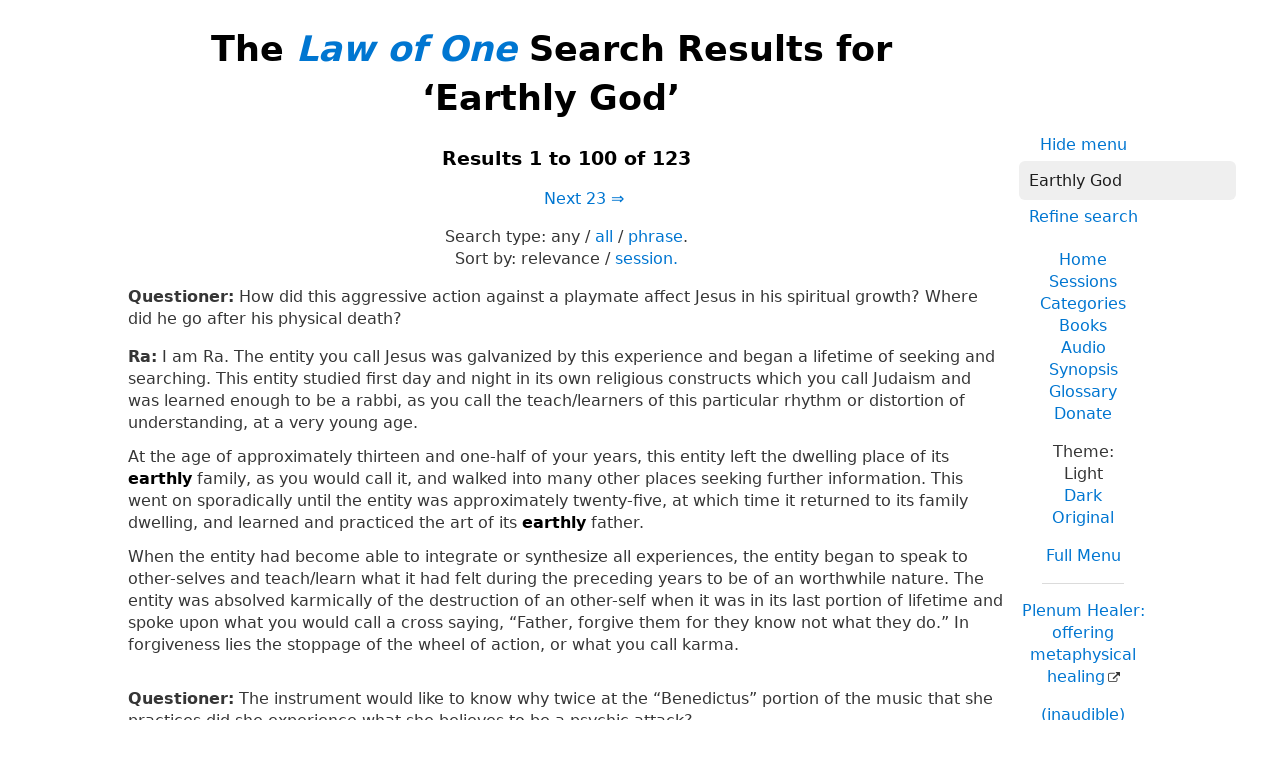

--- FILE ---
content_type: text/html; charset=UTF-8
request_url: https://www.lawofone.info/results.php?q=Earthly+God&ss=0
body_size: 34967
content:
<!DOCTYPE html>
<!--[if lte IE 9]> <html class="ie9" lang="en-US"> <![endif]-->
<!--[if gt IE 9]><!--> <html lang="en-US"> <!--<![endif]-->
<head>
	<title>The Law of One Search Results for ‘Earthly God’</title>
	<meta charset="utf-8"> 
	<meta name="keywords" content="The Law of One, The Infinite Creator, The Logos, Service to Others, Ra, the seven densities, The Two Paths, free will, unity">
	<link rel="search" type="application/opensearchdescription+xml" href="/opensearch.xml" title="Search the Law of One Material">
	<link rel="apple-touch-icon" sizes="180x180" href="https://lo1.info/graphics/apple-touch-icon.png">
	<link rel="icon" type="image/png" sizes="32x32" href="https://lo1.info/graphics/favicon-32x32.png">
	<link rel="icon" type="image/png" sizes="16x16" href="https://lo1.info/graphics/favicon-16x16.png">
		<link rel="manifest" href="/site.webmanifest">
	<link rel="canonical" href="https://www.lawofone.info/results.php?q=Earthly+God">
	<meta name="viewport" content="width=device-width, initial-scale=1">
	<meta name="description" content="The Law of One Search results for ‘Earthly God’">
	<meta property="og:site_name" content="The Law of One">
	<meta property="og:title" content="The Law of One Search Results for ‘Earthly God’">
	<meta property="og:type" content="website">
	<meta property="og:url" content="https://www.lawofone.info/results.php?q=Earthly+God">
	<meta property="og:image" content="https://lo1.info/graphics/ankh-share.png">
	<meta property="og:description" content="Lawofone.info is a website dedicated to the study of the Law of One material channeled by L/L Research in the 1980s.">
	<link rel="stylesheet" href="/css/light-1632415058.min.css">
</head>
<body>
<h1 class="above-right-column">The <a href="/"><i>Law of One</i></a> Search Results for ‘Earthly God’</h1>
<div id="right-column">
	<p class="noprint nomargin centered">
		<a href="/results.php?s=0&amp;q=Earthly+God&amp;m=0">Hide menu</a>
	</p>

	<form accept-charset="utf-8" action="/results.php" method="get" id="top-search">
		<p class="nomargin">
			<input type="text" name="q" maxlength="250" value="Earthly God" aria-label="Search" placeholder="Search">
		</p>
		<p class="nomargin">
			<a href="/search.php?q=Earthly God">Refine search</a>
		</p>
	</form>

<div class="right-menu">
	<ul class="centered">
		<li><a href="/">Home</a></li>
		<li><a href="/sessions.php">Sessions</a></li>
		<li><a href="/categories.php">Categories</a></li>
		<li><a href="/books.php">Books</a></li>
		<li><a href="/audio.php">Audio</a></li>
		<li><a href="/synopsis.php">Synopsis</a></li>
		<li><a href="/glossary.php">Glossary</a></li>
		<li><a href="/donate.php">Donate</a></li>
	</ul>
	<ul class="centered">
		<li style="font-weight: 500;">Theme:</li>
		<li>Light</li>
		<li><a href="/results.php?s=0&amp;q=Earthly+God&amp;t=d">Dark</a></li>
				<li><a href="/results.php?s=0&amp;q=Earthly+God&amp;t=o">Original</a></li>
				<li class="margintop"><a href="#footerlinks">Full Menu</a></li>
	</ul>

	<hr>
	<p class="centered">
		<a href="https://plenumhealer.wordpress.com/?rm" target="_blank" rel="noopener">Plenum Healer<span class="largeonly">: offering metaphysical healing</span></a>
	</p>
	<p class="centered">
		<a href="https://inaudible.show/" target="_blank" rel="noopener">(inaudible) podcast<span class="largeonly">: Listening for love in the messages of the Confederation</span></a>
	</p>
	<p class="centered"><a href="https://www.llresearch.org/?rm" target="_blank" rel="noopener">L/L Research<span class="largeonly">:<br>More channeling transcripts and supplementary Law of One info</span></a></p>
</div>

</div>
<div class="centered"><h3>Results 1 to 100 of 123</h3>
<p>&nbsp;&nbsp;&nbsp;&nbsp;&nbsp;&nbsp;&nbsp;<a href="/results.php?s=0&amp;q=Earthly+God&amp;sr=100">Next 23&nbsp;⇒</a></p></div>
<p class="centered">Search type: <span class="nowrap">any / <a href="/results.php?q=Earthly+God&amp;st=all">all</a> / <a href="/results.php?q=Earthly+God&amp;st=phrase">phrase</a>. </span><br><span class="nowrap">Sort by:</span> <span class="nowrap">relevance / <a href="/results.php?q=Earthly+God&amp;o=s">session.</a></span></p>
<p class="nomargintop elkins" id="17.20"> <b>Questioner:</b> How did this aggressive action against a playmate affect Jesus in his spiritual growth? Where did he go after his physical death?</p>
<p class="ra"><b>Ra:</b> I am Ra. The entity you call Jesus was galvanized by this experience and began a lifetime of seeking and searching. This entity studied first day and night in its own religious constructs which you call Judaism and was learned enough to be a rabbi, as you call the teach/learners of this particular rhythm or distortion of understanding, at a very young age.<br><br>At the age of approximately thirteen and one-half of your years, this entity left the dwelling place of its <strong><strong>earthly</strong></strong> family, as you would call it, and walked into many other places seeking further information. This went on sporadically until the entity was approximately twenty-five, at which time it returned to its family dwelling, and learned and practiced the art of its <strong><strong>earthly</strong></strong> father.<br><br>When the entity had become able to integrate or synthesize all experiences, the entity began to speak to other-selves and teach/learn what it had felt during the preceding years to be of an worthwhile nature. The entity was absolved karmically of the destruction of an other-self when it was in its last portion of lifetime and spoke upon what you would call a cross saying, “Father, forgive them for they know not what they do.” In forgiveness lies the stoppage of the wheel of action, or what you call karma.</p>
<p class=" elkins" id="75.14"> <b>Questioner:</b> The instrument would like to know why twice at the “Benedictus” portion of the music that she practices did she experience what she believes to be a psychic attack?</p>
<p class="ra"><b>Ra:</b> I am Ra. This is not a minor query. We shall first remove the notations which are minor. In the vibrating, which you call singing, of the portion of what this instrument hallows as the Mass which immediately precedes that which is the chink called the “Hosanna” there is an amount of physical exertion required that is exhausting to any entity. This portion of which we speak is termed the “Sanctus.” We come now to the matter of interest.<br><br>When the entity Jehoshua<span class="optional">*</span> decided to return to the location called Jerusalem for the holy days of its people it turned from work mixing love and wisdom and embraced martyrdom which is the work of love without wisdom.<br><br>The “Hosanna,” as it is termed, and the following “Benedictus,” is that which is the written summation of what was shouted as Jehoshua came into the place of its martyrdom. The general acceptance of this shout, “Hosanna to the son of David! Hosanna in the highest! Blessed is he who comes in the name of the Lord!” by that which is called the church has been a misstatement of occurrence which has been, perhaps, unfortunate for it is more distorted than much of the so-called Mass.<br><br>There were two factions present to greet Jehoshua, firstly, a small group of those which hoped for an <strong><strong>earthly</strong></strong> king. However, Jehoshua rode upon an ass stating by its very demeanor that it was no <strong><strong>earthly</strong></strong> king and wished no fight with Roman or Sadducee<span class="optional">*</span>.<br><br>The greater number were those which had been instructed by rabbi and elder to make jest of this entity, for those of the hierarchy feared this entity who seemed to be one of them, giving respect to their laws and then, in their eyes, betraying those time-honored laws and taking the people with it.<br><br>The chink for this instrument is this subtle situation which echoes down through your space/time and, more than this, the place the “Hosanna” holds as the harbinger of that turning to martyrdom. We may speak only generally here. The instrument did not experience the full force of the greeting which it correctly identified during the “Hosanna” due to the intense concentration necessary to vibrate its portion of that composition. However, the “Benedictus” in this particular rendition of these words is vibrated by one entity. Thus the instrument relaxed its concentration and was immediately open to the fuller greeting.</p>
<p class=" elkins" id="23.6"> <b>Questioner:</b> I see. Then at this time you did not contact them. Can you tell me the same— answer the same questions I just asked with respect to your next attempt to contact the Egyptians?</p>
<p class="ra"><b>Ra:</b> I am Ra. The next attempt was prolonged. It occurred over a period of time.  The nexus, or center, of our efforts was a decision upon our parts that there was a sufficient calling to attempt to walk among your peoples as brothers.<br><br>We laid this plan before the Council of Saturn, offering ourselves as service-oriented Wanderers of the type which land directly upon the inner planes without incarnative processes. Thus we emerged, or materialized, in physical-chemical complexes representing as closely as possible our natures, this effort being to appear as brothers and spend a limited amount of time as teachers of the Law of One, for there was an ever-stronger interest in the sun body, and this vibrates in concordance with our particular distortions.<br><br>We discovered that for each word we could utter, there were thirty impressions we gave by our very being, which confused those entities we had come to serve.  After a short period we removed ourselves from these entities and spent much time attempting to understand how best to serve those to whom we had offered ourselves in love/light.<br><br>The ones who were in contact with that geographical entity, which you know of as Atlantis, had conceived of the potentials for healing by use of the pyramid-shape entities. In considering this and making adjustments for the differences in the distortion complexes of the two geographical cultures, as you would call them, we went before the Council again, offering this plan to the Council as an aid to the healing and the longevity of those in the area you know of as Egypt. In this way we hoped to facilitate the learning process as well as offering philosophy articulating the Law of One. Again the Council approved.<br><br>Approximately eleven thousand [11,000] of your years ago we entered, by thought-form, your— we correct this instrument. We sometimes have difficulty due to low vitality. Approximately eight five zero zero [8,500] years ago, having considered these concepts carefully, we returned, never having left in thought, to the thought-form areas of your vibrational planetary complex and considered for some of your years, as you measure time, how to appropriately build these structures.<br><br>The first, the Great Pyramid, was formed approximately six thousand [6,000] of your years ago. Then, in sequence, after this performing by thought of the building or architecture of the Great Pyramid using the more, shall we say, local or <strong><strong>earthly</strong></strong> material rather than thought-form material to build other pyramidical structures. This continued for approximately fifteen hundred [1,500] of your years.<br><br>Meanwhile, the information concerning initiation and healing by crystal was being given. The one known as “Akhenaten” was able to perceive this information without significant distortion and for a time, moved, shall we say, heaven and <strong>earth</strong> in order to invoke the Law of One and to order the priesthood of these structures in accordance with the distortions of initiation and true compassionate healing. This was not to be long-lasting.<br><br>At this entity’s physical dissolution from your third-density physical plane, as we have said before, our teachings became quickly perverted, our structures returning once again to the use of the so-called “royal” or those with distortions towards power.</p>
<p class=" elkins" id="23.1"> <b>Questioner:</b> You were speaking yesterday of the first contact made by the Confederation which occurred during our third major cycle. You stated that you appeared in the skies over Egypt at the same time, approximately, aid was first given to Atlantis. Can you tell me why you went to Egypt and your, shall we say, orientation of attitude and thinking when you first went to Egypt?</p>
<p class="ra"><b>Ra:</b> I am Ra. At the time of which you speak there were those who chose to worship the hawk-headed sun <strong>god</strong> which you know as vibrational sound complex, “Horus.” This vibrational sound complex has taken other vibrational sound complexes, the object of worship being the sun disc represented in some distortion.<br><br>We were drawn to spend some time, as you would call it, scanning the peoples for a serious interest amounting to a seeking with which we might help without infringement. We found that at that time the social complex was quite self-contradictory in its so-called religious beliefs and, therefore, there was not an appropriate calling for our vibration. Thus, at that time, which you know of as approximately eighteen thousand [18,000] of your years in your past, we departed without taking action.</p>
<p class=" elkins" id="39.9"> <b>Questioner:</b> I see. “The Nine” describe themselves as the “nine principals of <strong>God</strong>.”<span class="optional">*</span> Can you tell me what they mean by that?</p>
<p class="ra"><b>Ra:</b> I am Ra. This is also a veiled statement. The attempt is made to indicate that the nine who sit upon the Council are those representing the Creator, the One Creator, just as there may be nine witnesses in a courtroom testifying for one defendant. The term principal has this meaning also.<br><br>The desire of the scribe may be seen in much of this material to have affected the manner of its presentation just as the abilities and preferences of this group determine the nature of this contact. The difference lies in the fact that we are as we are. Thus we may either speak as we will or not speak at all. This demands a very tuned, shall we say, group.</p>
<p class=" elkins" id="49.6"> <b>Questioner:</b> What process would be the recommended process for correctly awakening, as they say, the kundalini and of what value would that be?</p>
<p class="ra"><b>Ra:</b> I am Ra. The metaphor of the coiled serpent being called upwards is vastly appropriate for consideration by your peoples. This is what you are attempting when you seek. There are, as we have stated, great misapprehensions concerning this metaphor and the nature of pursuing its goal. We must generalize and ask that you grasp the fact that this in effect renders far less useful that which we share. However, as each entity is unique, generalities are our lot when communicating for your possible edification.<br><br>We have two types of energy. We are attempting then, as entities in any true color of this octave, to move the meeting place of inner and outer natures further and further along or upward along the energy centers. The two methods of approaching this with sensible method are first, the seating within one’s self of those experiences which are attracted to the entity through the south pole. Each experience will need to be observed, experienced, balanced, accepted, and seated within the individual. As the entity grows in self-acceptance and awareness of catalyst the location of the comfortable seating of these experiences will rise to the new true-color entity. The experience, whatever it may be, will be seated in red ray and considered as to its survival content and so forth.<br><br>Each experience will be sequentially understood by the growing and seeking mind/body/spirit complex in terms of survival, then in terms of personal identity, then in terms of social relations, then in terms of universal love, then in terms of how the experience may beget free communication, then in terms of how the experience may be linked to universal energies, and finally in terms of the sacramental nature of each experience.<br><br>Meanwhile the Creator lies within. In the north pole the crown is already upon the head and the entity is potentially a <strong>god</strong>. This energy is brought into being by the humble and trusting acceptance of this energy through meditation and contemplation of the self and of the Creator.<br><br>Where these energies meet is where the serpent will have achieved its height. When this uncoiled energy approaches universal love and radiant being the entity is in a state whereby the harvestability of the entity comes nigh.</p>
<p class=" elkins" id="2.2"> <b>Questioner:</b> Could you tell us something of your historical background, your earlier times in the illusion and the time state[?] contact, possibly your incarnation on this planet that you spoke of before, and contact with earlier races on this planet? Then we would have something to start with in writing this book.</p>
<p class="ra"><b>Ra:</b> I am Ra. We are aware that your mind/body is calculating the proper method of performing the task of creating a teach/learning instrument. We are aware that you find our incarnate, as you call it, state of interest. We waited for a second query so as to emphasize that the time/space of several thousand of your years creates a spurious type of interest. Thus in giving this information, we ask the proper lack of stress be placed upon our experiences in your local space/time<span class="optional">*</span>. The teach/learning which is our responsibility is philosophical rather than historical. We shall now proceed with your request which is harmless if properly evaluated.<br><br>We are those of the Confederation who eleven thousand of your years ago came to two of your planetary cultures which were at that time closely in touch with the creation of the One Creator. It was our naïve belief that we could teach/learn by direct contact and the free will distortions of individual feeling or personality were in no danger, we thought, of being disturbed as these cultures were already closely aligned with a[n] all-embracing belief in the live-ness or consciousness of all. We came and were welcomed by the peoples whom we wished to serve. We attempted to aid them in technical ways having to do with the healing of mind/body/spirit complex distortions through the use of the crystal, appropriate to the distortion, placed within a certain appropriate series of ratios of time/space material. Thus were the pyramids created.<br><br>We found that the technology was reserved largely for those with the effectual mind/body distortion of power. This was not intended by the Law of One. We left your peoples. The group that was to work with those in the area of South America, as you call that portion of your sphere, gave up not so easily. They returned. We did not. However, we have never left your vibration due to our responsibility for the changes in consciousness we had first caused and then found distorted in ways not relegated to the Law of One. We attempted to contact the rulers of the land to which we had come, that land which you call Egypt, or in some areas, the Holy Land.<br><br>In the Eighteenth Dynasty, as it is known in your records of space/time<span class="optional">*</span> distortions, we were able to contact a pharaoh, as you would call him. The man was small in life-experience on your plane and was a… what this instrument would call, Wanderer. Thus, this mind/body/spirit complex received our communication distortions and was able to blend his distortions with our own.  This young entity had been given a vibratory complex of sound which vibrated in honor of a prosperous <strong>god</strong>, as this mind/body complex, which we call instrument for convenience, would call “Amun.” The entity decided that this name, being in honor of one among many <strong>gods</strong>, was not acceptable for inclusion in his vibratory sound complex. Thus, he changed his name to one which honored the sun disc. This distortion, called “Aten,” was a close distortion to our reality as we understand our own nature of mind/body/spirit complex distortion. However, it does not come totally into alignment with the intended teach/learning which was sent. This entity, Akhenaten, became convinced that the vibration of One was the true spiritual vibration and thus decreed the Law of One.<br><br>However, this entity’s beliefs were accepted by very few. His priests gave lip service only, without the spiritual distortion towards seeking. The peoples continued in their beliefs. When this entity was no longer in this density, again the polarized beliefs in the many <strong>gods</strong> came into their own and continued so until the one known as Muhammad delivered the peoples into a more intelligible distortion of mind/body/spirit relationships.<br><br>Do you have a more detailed interest at this time?</p>
<p class=" elkins" id="65.19"> <b>Questioner:</b> [chuckles] Thank you. The forgetting process was puzzling me because you said that the fourth-density activated people who were here who had been harvestable did not have the same forgetting problem. Could you tell me why the Wanderer loses his memory?</p>
<p class="ra"><b>Ra:</b> I am Ra. The reason is twofold. First, the genetic properties of the connection between the mind/body/spirit complex and the cellular structure of the body is different for third density than for third/fourth density.<br><br>Secondly, the free will of third-density entities needs be preserved. Thus Wanderers volunteer for third-density genetic or DNA connections to the mind/body/spirit complex. The forgetting process can be penetrated to the extent of the Wanderer remembering what it is and why it is upon the planetary sphere. However, it would be an infringement if Wanderers penetrated the forgetting so far as to activate the more dense bodies and thus be able to live, shall we say, in a <strong>god</strong>-like manner. This would not be proper for those who have chosen to serve.<br><br>The new fourth-density entities which are becoming able to demonstrate various newer abilities are doing so as a result of the present experience, not as a result of memory. There are always a few exceptions, and we ask your forgiveness for constant barrages of over-generalization.</p>
<p class=" elkins" id="6.13"> <b>Questioner:</b> Thanks. Is all of the <strong>Earth’s</strong> population then, human population of the <strong>earth</strong>, are all of them originally from Maldek?</p>
<p class="ra"><b>Ra:</b> I am Ra. This is a new line of questioning, and deserves a place of its own. The ones who were harvested to your sphere from the sphere known before its dissolution as other names, but to your peoples as Maldek, incarnated, many within your <strong>Earth’s</strong> surface rather than upon it. The population of your planet contains many various groups harvested from other second-dimension and cycled third-dimension spheres. You are not all one race or background of beginning. The experience you share is unique to this time/space continuum.</p>
<p class=" elkins" id="78.29"> <b>Questioner:</b> I understand your limitations in answering that. Thank you.<br><br>Could you tell me how, in first density, wind and fire teach <strong>earth</strong> and water?</p>
<p class="ra"><b>Ra:</b> I am Ra. You may see the air and fire<span class="optional">*</span> of that which is chaos as literally illuminating and forming the formless, for <strong>earth</strong> and water were, in the timeless state, unformed. As the active principles of fire and air blow and burn incandescently about that which nurtures that which is to come, the water learns to become sea, lake, and river offering the opportunity for viable life.  The <strong>earth</strong> learns to be shaped, thus offering the opportunity for viable life.</p>
<p class=" elkins" id="60.20"> <b>Questioner:</b> Thank you. In trying to understand the energies, creative energies, it has occurred to me that I really do not understand why unusable heat is generated as our <strong>Earth</strong> moves from third into fourth density. I know it has to do with disharmony between the vibrations of third and fourth density but why this would show up as a physical heating within the <strong>Earth</strong> is beyond me.  Can you enlighten me on that?</p>
<p class="ra"><b>Ra:</b> I am Ra. The concepts are somewhat difficult to penetrate in your language. However, we shall attempt to speak to the subject. If an entity is not in harmony with its circumstances it feels a burning within. The temperature of the physical vehicle does not yet rise, only the heat of the temper or the tears, as we may describe this disharmony. However, if an entity persists for a long period of your space/time in feeling this emotive heat and disharmony, the entire body complex will begin to resonate to this disharmony, and the disharmony will then show up as the cancer or other degenerative distortion from what you call health.<br><br>When an entire planetary system of peoples and cultures repeatedly experiences disharmony on a great scale the <strong>earth</strong> under the feet of these entities shall begin to resonate with this disharmony. Due to the nature of the physical vehicle, disharmony shows up as a blockage of growth or an uncontrolled growth since the primary function of a mind/body/spirit complex’s bodily complex is growth and maintenance. In the case of your planet the purpose of the planet is the maintenance of orbit and the proper location or orientation with regards to other cosmic influences. In order to have this occurring properly the interior of your sphere is hot in your physical terms. Thus instead of uncontrolled growth you begin to experience uncontrolled heat and its expansive consequences.</p>
<p class=" elkins" id="7.8"> <b>Questioner:</b> At what point would this calling be enough for you to openly come among the people on <strong>Earth</strong>? How many entities on <strong>Earth</strong> would have to call the Confederation?</p>
<p class="ra"><b>Ra:</b> I am Ra. We do not calculate the possibility of coming among your peoples by the numbers of calling, but by a consensus among an entire societal-memory complex which has become aware of the infinite consciousness of all things. This has been possible among your peoples only in isolated instances.<br><br>In the case wherein a social memory complex which is servant of the Creator sees this situation and has an idea for the appropriate aid which can only be done among your peoples, the social memory complex desiring this project lays it before the Council of Saturn. If it is approved, quarantine is lifted.</p>
<p class=" elkins" id="14.2"> <b>Questioner:</b> When this <strong>Earth</strong> was second-density, how did the second-density beings on this <strong>Earth</strong> become so invested?</p>
<p class="ra"><b>Ra:</b> There was not this type of investment as spoken but the simple third-density investment which is the line of spiraling light calling distortion upward from density to density. The process takes longer when there is no investment made by incarnate third-density beings.</p>
<p class=" elkins" id="14.7"> <b>Questioner:</b> What is a balancing pyramid?</p>
<p class="ra"><b>Ra:</b> I am Ra. Imagine, if you will, the many force fields of the <strong>Earth</strong> in their geometrically precise web. Energies stream into the <strong>Earth</strong> planes, as you would call them, from magnetically determined points. Due to growing thought-form distortions in understanding of the Law of One, the planet itself was seen to have the potential for imbalance. The balancing pyramidal structures were charged with crystals which drew the appropriate balance from the energy forces streaming into the various geometrical centers of electromagnetic energy which surround and shape the planetary sphere.</p>
<p class=" elkins" id="14.8"> <b>Questioner:</b> Let me make a synopsis and you tell me if I am correct. All of these visits for the last 75,000 years were for the purpose of giving to the people of <strong>Earth</strong> an understanding of the Law of One, and this way allow them to progress upward through the fourth, fifth, sixth densities. This was to be a service to <strong>Earth</strong>. The pyramids were used also in giving the Law of One in their own way. The balancing pyramids, I’m not quite sure of. Am I right so far?</p>
<p class="ra"><b>Ra:</b> I am Ra. You are correct to the limits of the precision allowed by language.</p>
<p class=" elkins" id="14.23"> <b>Questioner:</b> In your service in giving the Law of One, do you work with any planets other than the <strong>Earth</strong> at this time, or just <strong>Earth</strong>?</p>
<p class="ra"><b>Ra:</b> I am Ra. We work only with this planetary sphere at this time.</p>
<p class=" elkins" id="48.3"> <b>Questioner:</b> Thank you. If you, Ra, as an individualized entity were incarnate on <strong>Earth</strong> now with full awareness and memory of what you know now, what would be your objective at this time on <strong>Earth</strong> as far as activities are concerned?</p>
<p class="ra"><b>Ra:</b> I am Ra. The query suggests that which has been learned to be impractical. However, were we to again be naïve enough to think that our physical presence was any more effective than that love/light we send your peoples and the treasure of this contact, we would do as we did do. We would be, and we would offer our selves as teach/learners.</p>
<p class=" elkins" id="14.10"> <b>Questioner:</b> Does the balancing refer to balancing of the individual who is initiated in the pyramid or does it refer to the physical balancing of the <strong>Earth</strong> on its axis in space?</p>
<p class="ra"><b>Ra:</b> I am Ra. The balancing pyramidal structures could [be] and were used for individual initiation. However, the use of these pyramids was also designed for the balancing of the planetary energy web. The other pyramids are not placed properly for <strong>Earth</strong> healing but for healing of mind/body/spirit complexes. It came to our attention that your density was distorted towards, what is called by our distortion/understanding of third density, a premature aging process. We were attempting to aid in giving the mind/body/spirit complexes of third density on your planetary sphere, more of a time/space continuum in one incarnation pattern in order to have a fuller opportunity to learn/teach the Laws or Ways of the primal distortion of the Law of One which is Love.</p>
<p class=" elkins" id="17.1"> <b>Questioner:</b> Thank you very much. I wish to say again… consider it an honor, great honor, and also a privilege, as my [inaudible]. And I would like to reiterate [that my] questions may sometimes go a little off because I keep going on something that I had already started to work into the applications of the Law of One to better understand primarily the free-will principle and further distortions that we discover.<br><br>I got three questions just now in meditation. I’ll ask them first before we continue. First, we are now in the fourth density. Will the effects of the fourth density increase in the next thirty years? Will we see more changes in our environment and our effect upon our environment?</p>
<p class="ra"><b>Ra:</b> I am Ra. The fourth density is a vibrational spectrum. Your time/space continuum has spiraled your planetary sphere and your, what we would call galaxy, what you call star, into this vibration. This will cause the planetary sphere itself to electromagnetically realign its vortices of reception of the instreaming of cosmic forces expressing themselves as vibrational webs so that the <strong>Earth</strong> will thus be fourth-density magnetized, as you might call it.<br><br>This is going to occur with some inconvenience, as we have said before, due to the energies of the thought-forms of your peoples which disturb the orderly constructs of energy patterns within your <strong>Earth</strong> spirals of energy which increases entropy and unusable heat. This will cause your planetary sphere to have some ruptures in its outer garment while making itself appropriately magnetized for fourth density. This is the planetary adjustment.<br><br>You will find a sharp increase in the number of people, as you call mind/body/spirit complexes, whose vibrational potentials include the potential for fourth-vibrational distortions. Thus, there will seem to be, shall we say, a new breed. These are those incarnating for fourth-density work.<br><br>There will also be a sharp increase in the short run of negatively oriented or polarized mind/body/spirit complexes and social complexes, due to the polarizing conditions of the sharp delineation between fourth-density characteristics and third-density self-service orientation.<br><br>Those who remain in fourth density upon this plane will be of the so-called positive orientation. Many will come from elsewhere, for it would appear that with all of the best efforts of the Confederation, which includes those from your peoples’ inner planes, inner civilizations, and those from other dimensions, the harvest will still be much less than that which this planetary sphere is capable of comfortably supporting in service.</p>
<p class=" elkins" id="58.12"> <b>Questioner:</b> Then the lines of spiraling light energy— do they originate from a position toward the center of the <strong>Earth</strong> and radiate outward from that point?</p>
<p class="ra"><b>Ra:</b> I am Ra. The pyramid shape is a collector which draws the instreaming energy from what you would term, the bottom or base, and allows this energy to spiral upward in a line with the apex of this shape. This is also true if a pyramid shape is upended. The energy is not <strong>Earth</strong> energy, as we understand your question, but is light energy which is omni-present.</p>
<p class=" elkins" id="17.23"> <b>Questioner:</b> You spoke of the alleviation of karma being forgiveness.  Are… are… I’m having a hard time phrasing this question.  I think I’ll have to come back to it. I’ll ask this other question. Can you tell me why the <strong>Earth</strong> will be fourth-density positive instead of fourth-density negative after the cycle is complete since it seems that there is a greater negative population?</p>
<p class="ra"><b>Ra:</b> I am Ra. The <strong>Earth</strong> seems to be negative. That is due to the quiet, shall we say, horror which is the common distortion which those good or positively oriented entities have towards the occurrences which are of your space/time present. However, those oriented and harvestable in the ways of service to others greatly outnumber those whose orientation towards service to self has become that of harvestable quality.</p>
<p class=" elkins" id="24.4"> <b>Questioner:</b> Thank you. The way I intend to continue with the book is to follow on through the last 25,000-year cycle that we’re in now and possibly investigate a little of fourth-density conditions and thereby find many places that we can go back and delve further into the Law of One. The first material I expect to be not too deep with respect to the Law of One. I hope to get into greater philosophical areas of the Law of One in more advanced sessions so as to make the material progress so that it will be understandable. I hope that I’m following the right direction in this.<br><br>In the last session you mentioned that during this last 25,000-year cycle the Atlanteans, Egyptians, and those in South America were contacted and then the Confederation departed. I understand the Confederation did not come back for some time. Could you tell me of the reasons, and consequences, and attitudes with respect to the next contact with those here on planet <strong>Earth</strong>?</p>
<p class="ra"><b>Ra:</b> I am Ra. In the case of the Atlanteans, enlargements upon the information given resulted in those activities distorted towards bellicosity which resulted in the final second Atlantean catastrophe one zero eight two one [10,821] of your years in the past, as you measure time.<br><br>Many, many were displaced due to societal actions both upon Atlantis and upon those areas of what you would call North African deserts to which some Atlanteans had gone after the first conflict. <strong>Earth</strong> changes continued due to these, what you would call, nuclear bombs and other crystal weapons, sinking the last great land masses approximately nine six zero zero [9,600] of your years ago.<br><br>In the Egyptian and the South American experiments results, though not as widely devastating, were as far from the original intention of the Confederation. It was clear to not only us but also to the Council and the Guardians that our methods were not appropriate for this particular sphere.<br><br>Our attitude thus was one of caution, observation, and continuing attempts to creatively discover methods whereby contact from our entities could be of service with the least distortion and above all with the least possibility of becoming perversions or antitheses of our intentions in sharing information.</p>
<p class=" elkins" id="33.12"> <b>Questioner:</b> Thank you. As we near the end of this master cycle there may be an increasing amount of catalyst for entities. I am wondering if, as the planetary vibrations mismatch somewhat with the fourth-density vibrations and catalyst is increased, if this will create a slight amount of more polarization thereby getting a slightly greater positive harvest because of this catalyst and in the same way create a more negative polarization and then get a slight amount more negative harvest by this mechanism of transition that is, unfortunately, somewhat more catalytic than it would be if the planet had reached a higher state of consciousness. Does this happen?</p>
<p class="ra"><b>Ra:</b> I am Ra. The question must be answered in two parts. Firstly, the planetary catastrophes, as you may call them, are a symptom of the difficult harvest rather than a consciously programmed catalyst for harvest. Thus we do not concern ourselves with it, for it is random in respect to conscious catalyst such as we may make available.<br><br>The second portion is this: the results of the random catalyst of what you call the <strong>earth</strong> changes are also random. Thus we may see probability/possibility vortices going towards positive and negative. However, it will be as it will be. The true opportunities for conscious catalyst are not a function of the <strong>earth</strong> changes but of the result of the seniority system of incarnations which at the time of the harvest has placed in incarnation those whose chances of using life experiences to become harvestable are the best.</p>
<p class=" elkins" id="53.16"> <b>Questioner:</b> Well, we have a large spectrum of entities on <strong>Earth</strong> with respect to harvestability, both positively oriented and negatively oriented.  Would the Orion target in on the ends of this spectrum, both positive and negatively oriented, for contact— for <strong>Earth</strong> entities, I mean?</p>
<p class="ra"><b>Ra:</b> I am Ra. This query is somewhat difficult to accurately answer. However, we shall attempt to do so.<br><br>The most typical approach of Orion entities is to choose what you might call the weaker-minded entity that it might suggest a greater amount of Orion philosophy to be disseminated.<br><br>Some few Orion entities are called by more highly polarized negative entities of your space/time nexus. In this case they share information just as we are now doing. However, this is a risk for the Orion entities due to the frequency with which the harvestable negative planetary entities then attempt to bid and order the Orion contact just as these entities bid planetary negative contacts.  The resulting struggle for mastery, if lost, is damaging to the polarity of the Orion group.<br><br>Similarly, a mistaken Orion contact with highly polarized positive entities can wreak havoc with Orion troops unless these Crusaders are able to depolarize the entity mistakenly contacted. This occurrence is almost unheard of.  Therefore, the Orion group prefers to make physical contact only with the weaker-minded entity.</p>
<p class=" elkins" id="59.4"> <b>Questioner:</b> At the end of the second major cycle there were a few hundred thousand people incarnate on <strong>Earth</strong>. There are over four billion incarnate today. Were the over four billion people who are incarnate today, were they in the <strong>Earth</strong> planes but not incarnate at that time, or did they come in from elsewhere during the last 25,000-year cycle?</p>
<p class="ra"><b>Ra:</b> I am Ra. There were three basic divisions of origin of these entities.<br><br>Firstly, and primarily, those of the planetary sphere you call Maldek, having become able to take up third density once again, were gradually loosed from self-imposed limitations of form.<br><br>Secondly, there were those of other third-density entrance or neophytes whose vibratory patterns matched the Terran experiential nexus. These then filtered in through incarnative processes.<br><br>Thirdly, in the past approximate 200 of your years you have experienced much visiting of the Wanderers. It may be noted that all possible opportunities for incarnation are being taken at this time due to your harvesting process and the opportunities which this offers.</p>
<p class=" elkins" id="62.29"> <b>Questioner:</b> Yes.</p>
<p class="ra"><b>Ra:</b> You must see the <strong>Earth</strong>, as you call it, as being seven <strong>Earths</strong>. There is red, orange, yellow, and there will soon be a completed green color vibratory locus for fourth-density entities which they will call <strong>Earth</strong>. During the fourth-density experience, due to the lack of development of fourth-density entities, the third-density planetary sphere is not useful for habitation since the early fourth-density entity will not know precisely how to maintain the illusion that fourth density cannot be seen or determined from any instrumentation available to any third density.<br><br>Thus in fourth density the red, orange, and green energy nexi of your planet will be activated while the yellow is in potentiation along with the blue and the indigo.<br><br>May we ask at this time if there be any brief queries?</p>
<p class=" elkins" id="65.9"> <b>Questioner:</b> We would seem to have dual catalysts operating, and the question is which one is going to act first. The prophecies, I will call them, made by Edgar Cayce indicated many <strong>Earth</strong> changes and I am wondering about the mechanics of describing what we call the future. Ra, it has been stated, is not a part of time and yet we concern ourselves with probability/possibility vortices. It is very difficult for me to understand how the mechanism of prophecy operates. What is the value of a prophecy such as Cayce made with respect to <strong>Earth</strong> changes with respect to all of these scenarios?</p>
<p class="ra"><b>Ra:</b> I am Ra. Consider the shopper entering the store to purchase food with which to furnish the table for the time period you call a week. Some stores have some items, others a variant set of offerings. We speak of these possibility/probability vortices when asked with the understanding that such are as a can, jar, or portion of goods in your store.<br><br>It is unknown to us as we scan your time/space whether your peoples will shop hither or yon. We can only name some of the items available for the choosing. The, shall we say, record which the one you call Edgar read from is useful in that same manner. There is less knowledge in this material of other possibility/probability vortices and more attention paid to the strongest vortex. We see the same vortex but also see many others. Edgar’s material could be likened unto one hundred boxes of your cold cereal, another vortex likened unto three, or six, or fifty of another product which is eaten by your peoples for breakfast. That you will breakfast is close to certain. The menu is your own choosing.<br><br>The value of prophecy must be realized to be only that of expressing possibilities. Moreover, it must be, in our humble opinion, carefully taken into consideration that any time/space viewing, whether by one of your time/space or by one such as we who view the time/space from a dimension, shall we say, exterior to it will have a quite difficult time expressing time measurement values. Thus prophecy given in specific terms is more interesting for the content or type of possibility predicted than for the space/time nexus of its supposed occurrence.</p>
<p class=" elkins" id="85.19"> <b>Questioner:</b> I would like to carry that on to find out what specific functions of the mind were most effectual and the three or four most effective changes brought about to create the polarization.</p>
<p class="ra"><b>Ra:</b> I am Ra. This is an interesting query. The primary veiling was of such significance that it may be seen to be analogous to the mantling of the <strong>Earth</strong> over all the jewels within the <strong>Earth’s</strong> crust; whereas previously all facets of the Creator were consciously known. After the veiling, almost no facets of the Creator were known to the mind. Almost all was buried beneath the veil.<br><br>If one were to attempt to list those functions of mind most significant in that they might be of aid in polarization, one would need to begin with the faculty of visioning, envisioning, or far-seeing. Without the veil the mind was not caught in your illusory time. With the veil space/time is the only obvious possibility for experience.<br><br>Also upon the list of significant veiled functions of the mind would be that of dreaming. The so-called dreaming contains a great deal which, if made available to the conscious mind and used, shall aid it in polarization to a great extent.<br><br>The third function of the mind which is significant and which has been veiled is that of the knowing of the body. The knowledge of and control over the body, having been lost to a great extent in the veiling process, is thusly lost from the experience of the seeker. Its knowledge before the veiling is of small use. Its knowledge after the veiling, and in the face of what is now a dense illusion of separation of body complex from mind complex, is quite significant.<br><br>Perhaps the most important and significant function that occurred due to the veiling of the mind from itself is not in itself a function of mind but rather is a product of the potential created by this veiling. This is the faculty of will or pure desire.<br><br>We may ask for brief queries at this time. Although there is energy remaining for this working, we are reluctant to continue this contact, experiencing continual variations due to pain flares, as you call this distortion. Although we are unaware of any misgiven material we are aware that there have been several points during which our channel was less than optimal. This instrument is most faithful but we do not wish to misuse this instrument. Please query as you will.</p>
<p class=" elkins" id="6.7"> <b>Questioner:</b> How were you able to make the transition from Venus, and I assume the sixth dimension, which— would that be invisible when you reached here? Did you have to change your dimensions to walk on the <strong>Earth</strong>?</p>
<p class="ra"><b>Ra:</b> You will remember the exercise of the wind. The dissolution into nothingness is the dissolution into unity, for there is no nothingness. From the sixth dimension, we are capable of manipulating, by thought, the intelligent infinity present in each particle of light or distorted light so that we were able to clothe ourselves in a replica visible in the third density of our mind/body/spirit complexes in the sixth density. We were allowed this experiment by the Council which guards this planet.</p>
<p class=" elkins" id="6.9"> <b>Questioner:</b> Are there any people such as you find on <strong>Earth</strong> on any of the other planets in this solar system?</p>
<p class="ra"><b>Ra:</b> Do you request space/time present information or space/time continuum information?</p>
<p class=" elkins" id="7.4"> <b>Questioner:</b> [Inaudible] use an example. If ten, only ten, entities on <strong>earth</strong> required your services how would you compute their call using this square rule?</p>
<p class="ra"><b>Ra:</b> We would square one ten sequential times, raising the number to the tenth square.</p>
<p class=" elkins" id="7.6"> <b>Questioner:</b> About how many entities at present are calling from planet <strong>Earth</strong> for your services?</p>
<p class="ra"><b>Ra:</b> I am called personally by three hundred fifty-two thousand [352,000].  The Confederation, in its entire spectrum of entity-complexes, is called by six hundred thirty-two millions [632,000,000] of your mind/body/spirit complexes.  These numbers have been simplified.</p>
<p class=" elkins" id="9.5"> <b>Questioner:</b> The original, the first entities on this planet— what was their origin? Where were they before they were on this planet?</p>
<p class="ra"><b>Ra:</b> I am Ra. The first entities upon this planet were water, fire, air and <strong>earth</strong>.</p>
<p class=" elkins" id="9.11"> <b>Questioner:</b> How long ago did this transfer occur from the Red Planet to <strong>Earth</strong>?</p>
<p class="ra"><b>Ra:</b> I am Ra. In your time this transfer occurred approximately seven five zero zero zero [75,000] years ago.</p>
<p class=" elkins" id="9.16"> <b>Questioner:</b> Where did these beings come from? Were they a product of evolution as it is understood by our scientists? Were they evolved from the original material of the <strong>earth</strong> that you spoke of?</p>
<p class="ra"><b>Ra:</b> I am Ra. This is correct.</p>
<p class=" elkins" id="10.8"> <b>Questioner:</b> Is there any danger of this happening to <strong>Earth</strong> at this time?</p>
<p class="ra"><b>Ra:</b> I am Ra. We feel this evaluation of your planetary mind/body/spirit complex’s so-called future may be less than harmless. We say only the conditions of mind exist for such development of technology and such deployment. It is the distortion of our vision/understanding that the mind and spirit complexes of those of your people need orientation rather than the “toys” needing dismantlement, for are not all things that exist part of the Creator? Therefore, freely to choose is your honor/duty.</p>
<p class=" elkins" id="11.20"> <b>Questioner:</b> How do the crusaders pass on their concepts to the incarnate individuals on <strong>Earth</strong>?</p>
<p class="ra"><b>Ra:</b> I am Ra. There are two main ways, just as there are two main ways of, shall we say, polarizing towards service to others. There are those mind/body/spirit complexes upon your plane who do exercises and perform disciplines in order to seek contact with sources of information and power leading to the opening of the gate to intelligent infinity. There are others whose vibratory complex is such that this gateway is opened and contact with total service to self with its primal distortion of manipulation of others is then afforded with little or no difficulty, no training, and no control.</p>
<p class=" elkins" id="11.24"> <b>Questioner:</b> Is this extremely negative entity still incarnate on <strong>Earth</strong>?</p>
<p class="ra"><b>Ra:</b> I am Ra. This is correct.</p>
<p class=" elkins" id="1.1"> <b>Questioner:</b> It seems members of the Confederation have a specific purpose.  Is this true with you, and if so, what is your purpose?</p>
<p class="ra"><b>Ra:</b> I am Ra. We communicate now. We, too, have our place. We are not those of the Love or of the Light. We are those who are of the Law of One. In our vibration the polarities are harmonized, the complexities are simplified, and the paradoxes have their solution. We are one. That is our nature and our purpose.<br><br>We are old upon your planet and have served with varying degrees of success in transmitting the Law of One, of Unity, of Singleness to your peoples. We have walked your <strong>earth</strong>. We have seen the faces of your peoples. This is not so with many of the entities of the Confederation. We found it was not efficacious<span class="optional">*</span>.  However, we then felt the great responsibility of staying in the capacity of removing the distortions and powers that had been given to the Law of One. We will continue in this until your, shall we say, cycle is appropriately ended.  If not this one, then the next. We are not a part of time and, thus, are able to be with you in any of your times.<br><br>Does this give you enough information from which to extract our purpose, my brother?</p>
<p class=" elkins" id="2.4"> <b>Questioner:</b> Yes. You mentioned that the pyramids were an outgrowth of this.  Could you expand a little bit on— Were you responsible for the building of the pyramid, and what was the purpose of the pyramid?</p>
<p class="ra"><b>Ra:</b> I am Ra. The larger pyramids were built by our ability using the forces of One. The stones are alive. It has not been so understood by the mind/body/spirit distortions of your culture. The purposes of the pyramids were two:<br><br>Firstly, to have a properly oriented place of initiation for those who wished to become purified or initiated channels for the Law of One.<br><br>Two, we wished then to carefully guide the initiates in developing a healing of the people whom they sought to aid and the planet itself. Pyramid after pyramid charged by the crystal and initiate were designed to balance the incoming energy of the One Creation with the many and multiple distortions of the planetary mind/body/spirit. In this effort we were able to continue work that brothers within the Confederation had effected through building of other crystal-bearing structures and thus complete a ring, if you will, of these about the <strong>Earth’s</strong>, as this instrument would have us vibrate it, surface.<br><br>This instrument begins to lose energy. We ask for one more query or subject and then we shall take our leave for this time/space.</p>
<p class=" elkins" id="6.4"> <b>Questioner:</b> He’ll understand me. We’ll be very careful to totally inform Tom before he attends.  Thank you very much.<br><br>It seems to me that it might be an appropriate time to include a little more historical background of yourself, possibly information having to do with where you came from prior to involvement with planet <strong>Earth</strong>, if this is possible.</p>
<p class="ra"><b>Ra:</b> I am Ra. I am, with the social memory complex of which I am a part, one of those who voyaged outward from another planet within your own solar system, as this entity would call it. The planetary influence was that you call Venus. We are a race old in your measures. When we were at the sixth dimension our physical beings were what you would call golden. We were tall and somewhat delicate. Our physical body complex covering, which you call the integument, had a golden luster.<br><br>In this form we decided to come among your peoples. Your peoples at that time were much unlike us in physical appearance, as you might call it. We, thus, did not mix well with the population and were obviously other than they. Thus, our visit was relatively short, for we found ourselves in the hypocritical position of being acclaimed as other than your other-selves. This was the time during which we built the structures in which you show interest.</p>
<p class=" elkins" id="11.26"> <b>Questioner:</b> How was Tesla’s work supposed to benefit man on <strong>Earth</strong>, and what were its purposes?</p>
<p class="ra"><b>Ra:</b> I am Ra. The most desired purpose of the mind/body/spirit complex, Nikola, was the freeing of all planetary entities from darkness. Thus, it attempted to give to the planet the infinite energy of the planetary sphere for use in lighting and power.</p>
<p class=" elkins" id="12.5"> <b>Questioner:</b> I didn’t quite understand. How does the Confederation stop the Orion chariot from coming through the quarantine?  What actions do…</p>
<p class="ra"><b>Ra:</b> I am Ra. There is contact at the level of light-form or lightbody-being depending upon the vibratory level of the guardian. These guardians sweep reaches of your <strong>Earth’s</strong> energy fields attempting to be aware of any entities approaching. An entity which is approaching is hailed in the name of the One Creator. Any entity thus hailed is bathed in love/light and will of free will obey the quarantine due to the power of the Law of One.</p>
<p class=" elkins" id="12.18"> <b>Questioner:</b> Are there any Confederation or Orion individuals living on <strong>Earth</strong> visible to us and important in our society at this time? Walking among us?</p>
<p class="ra"><b>Ra:</b> I am Ra. There are no entities of either group walking among you at this time. However, the crusaders of Orion use two types of entities to do their bidding, shall we say. The first type is a thought-form; the second, a kind of robot.</p>
<p class=" elkins" id="12.27"> <b>Questioner:</b> How many of them are incarnate on <strong>Earth</strong> now?</p>
<p class="ra"><b>Ra:</b> I am Ra. The number is approximate due to an heavy influx of those birthed at this time due to an intensive need to lighten the planetary vibration and thus aid in harvest. The number approaches sixty-five million.</p>
<p class=" elkins" id="12.30"> <b>Questioner:</b> [I just had a] thought. Do any of these Wanderers have physical ailments in this <strong>Earth</strong> situation?</p>
<p class="ra"><b>Ra:</b> I am Ra. Due to the extreme variance between the vibratory distortions of third density and those of the more dense densities, if you will, Wanderers have as a general rule some form of handicap, difficulty, or feeling of alienation which is severe. The most common of these difficulties are alienation, the reaction against the planetary vibration by personality disorders, as you would call them, and body complex ailments indicating difficulty in adjustment to the planetary vibrations such as allergies, as you would call them.</p>
<p class=" elkins" id="13.22"> <b>Questioner:</b> What is the density level of our planet <strong>Earth</strong> at this time?</p>
<p class="ra"><b>Ra:</b> I am Ra. The sphere upon which you dwell is third density in its beingness of mind/body/spirit complexes. It is now in a space/time continuum, fourth density. This is causing a somewhat difficult harvest.</p>
<p class=" elkins" id="14.5"> <b>Questioner:</b> Was the Egyptian visit of 11,000 years ago the only one where you actually walked the <strong>Earth</strong>?</p>
<p class="ra"><b>Ra:</b> I am Ra. I understand your question distorted in the direction of selves rather than other-selves. We of the vibratory sound complex, Ra, have walked among you only at that time.</p>
<p class=" elkins" id="14.6"> <b>Questioner:</b> I understood you to say in an earlier session that pyramids were built to ring the <strong>Earth</strong>. How many pyramids were built?</p>
<p class="ra"><b>Ra:</b> I am Ra. There are six balancing pyramids and five two, fifty-two [52] others built for additional healing and initiatory work among your mind/body/spirit social complexes.</p>
<p class=" elkins" id="14.9"> <b>Questioner:</b> Did the balancing pyramid cause the <strong>Earth</strong> from changing its axis?</p>
<p class="ra"><b>Ra:</b> I am Ra. This query is not clear. Please restate.</p>
<p class=" elkins" id="10.15"> <b>Questioner:</b> [I] was wondering about the advent of the civilization called Atlantis and Lemuria<span class="optional">*</span>, the way these civilizations occurred, and where did they come from [inaudible] civilizations?</p>
<p class="ra"><b>Ra:</b> I am Ra. This is the last question of this work. The civilizations of Atlantis and Lemuria<span class="optional">*</span> were not one but two. Let us look first at the Mu entities.<br><br>They were beings of a somewhat primitive nature, but those who had very advanced spiritual distortions. The civilization was part of this cycle, experienced early within the cycle at a time of approximately five three oh oh oh, fifty-three thousand [53,000] of your years ago. It was an helpful and harmless place which was washed beneath the ocean during a readjustment of your sphere’s tectonic plates through no action of their own. They set out those who survived and reached many places in what you call Russia, North America, and South America. The Indians of whom you have come to feel some sympathy in your social complex distortions are the descendants of these entities. Like the other incarnates of this cycle, they came from elsewhere. However, these particular entities were largely drawn from a second-density planet which had some difficulty, due to the age of its sun, in achieving third-density life conditions. This planet was from the galaxy Deneb<span class="optional">*</span>.<br><br>The Atlantean race was a very conglomerate social complex which began to form approximately three one oh oh oh, thirty-one thousand [31,000] years in the past of your space/time continuum illusion.  It was a slow growing and very agrarian society until approximately one five oh oh oh, fifteen thousand [15,000] of your years ago. It reached quickly a high technological understanding which caused it to be able to use intelligent infinity in a less informative manner.  We may add that they used intelligent energy as well, manipulating greatly the natural influxes of the indigo or pineal ray from divine or infinite energy.  Thus, they were able to create life forms. This they began to do instead of healing and perfecting their own mind/body/spirit complexes, turning their distortions towards what you may call the negative.<br><br>Approximately eleven thousand [11,000] of your years ago, the first of the, what you call, wars, caused approximately forty percent of this population to leave the density by means of disintegration of the body. The second and most devastating of the conflicts occurred approximately one oh eight two one, ten thousand eight hundred twenty-one [10,821] years in the past according to your illusion. This created an <strong>earth</strong>-changing configuration and the large part of Atlantis was no more, having been inundated. Three of the positively oriented of the Atlantean groups left this geographical locus before that devastation, placing themselves in the mountain areas of what you call Tibet, what you call Peru, and what you call Turkey.<br><br>Do you have any brief questions before we close this meeting?</p>
<p class=" elkins" id="12.15"> <b>Questioner:</b> Is it possible for an entity here on <strong>Earth</strong> to be so confused as to call both the Confederation and the Orion group in [an] alternating way, one, then the other, [inaudible] back to [inaudible]?</p>
<p class="ra"><b>Ra:</b> I am Ra. It is entirely possible for the untuned channel, as you call that service, to receive both positive and negative communications. If the entity at the base of its confusion is oriented towards service to others, the entity will begin to receive messages of doom. If the entity at the base of the complex of beingness is oriented towards service to self, the crusaders, who in this case, do not find it necessary to lie, will simply begin to give the philosophy they are here to give. Many of your so-called contacts among your people have been confused and self-destructive because the channels were oriented towards service to others but, in the desire for proof, were open to the lying information of the crusaders who then were able to neutralize the effectiveness of the channel.</p>
<p class=" elkins" id="13.1"> <b>Questioner:</b> First thing I would like to do is apologize for [the] stupid questions that I’ve asked while searching for what we should do. I consider what we are doing a great honor and privilege to be also humble messengers of the Law of One, and at this time believe that the way to prepare this book is to start at the beginning of creation following the evolution of man, and the evolution of man on <strong>Earth</strong>, to the best of my [inaudible] at all times investigating how the Law of One was used [inaudible]. I think also that— that I need to finish the book— let the material that we have already carry the end of the book… [inaudible]. I would also suggest the title of the book, <i>The Law of One</i>. I’d like to state as the author, Ra. Would you agree to this?</p>
<p class="ra"><b>Ra:</b> I am Ra. Your query is unclear. Would you please state as separate queries each area of agreement?</p>
<p class=" elkins" id="14.24"> <b>Questioner:</b> You stated that you were called by 352,000 <strong>Earth</strong> entities.  Does this mean that this number is the number who will understand and accept the Law of One? Am I correct?</p>
<p class="ra"><b>Ra:</b> I am Ra. We cannot estimate the correctness of your statement for those who call are not in every case able to understand the answer to their calling. Moreover, those who were not calling previously may, with great trauma, discover the answers to the call nearly simultaneously with their late call. There is no time/space in call. Therefore, we cannot estimate the number of your mind/body/spirit complexes which will, in your space/time continuum distortion, hear and understand.</p>
<p class=" elkins" id="14.25"> <b>Questioner:</b> How do you perform your normal service? How have you normally given the Law of One over the last 2,300 years? How have you normally given this [to] <strong>Earth</strong> people?</p>
<p class="ra"><b>Ra:</b> I am Ra. We have used channels such as this one, but in most cases the channels feel inspired by dreams and visions without being aware, consciously, of our identity or existence. This particular group has been accentuatedly trained to recognize such contact. This makes this group able to be aware of a focal or vibrational source of information.</p>
<p class=" elkins" id="14.30"> <b>Questioner:</b> <i>The Urantia<span class="optional">*</span> Book</i>, which I haven’t read.  Who gave that?</p>
<p class="ra"><b>Ra:</b> I am Ra. This was given by a series of discarnate entities of your own <strong>Earth</strong> planes, the so-called inner planes. This material is not passed by the Council.</p>
<p class=" elkins" id="15.20"> <b>Questioner:</b> Are there any Wanderers with these Elder Race, or not?</p>
<p class="ra"><b>Ra:</b> I am Ra. These are planetary entities harvested — Wanderers only in the sense that they chose, in fourth-density love, to immediately reincarnate in third density rather than proceeding towards fourth density. This causes them to be Wanderers of a type, Wanderers who have never left the <strong>Earth</strong> plane because of their free will rather than because of their vibrational level.</p>
<p class=" elkins" id="14.3"> <b>Questioner:</b> Then what was the second-density form— what did it look like— that became <strong>Earth</strong>-man in the third density? What did he look like in the second density?</p>
<p class="ra"><b>Ra:</b> I am Ra. The difference between second- and third-density bodily forms would in many cases have been more like one to the other. In the case of your planetary sphere the process was interrupted by those who incarnated here from the planetary sphere you call Mars. They were adjusted by genetic changing and, therefore, there was some difference which was of a very noticeable variety rather than the gradual raising of the bipedal forms upon your second-density level to third-density level. This has nothing to do with the so-called placement of the soul. This has only to do with the circumstances of the influx of those from that culture.</p>
<p class=" elkins" id="15.12"> <b>Questioner:</b> How does an individual go about balancing himself? What is the first step?</p>
<p class="ra"><b>Ra:</b> I am Ra. The steps are only one; that is, an understanding of the energy centers which make up the mind/body/spirit complex. This understanding may be briefly summarized as follows:<br><br>The first balancing is of the Malkuth<span class="optional">*</span>, or <strong>Earth</strong>, vibratory energy complex, called the red-ray complex. An understanding and acceptance of this energy is fundamental.<br><br>The next energy complex which may be blocked is the emotional or personal complex, also known as the orange-ray complex. This blockage will often demonstrate itself as personal eccentricities or distortions with regard to self-conscious understanding or acceptance of self.<br><br>The third blockage resembles most closely that which you have called ego. It is the yellow-ray or solar plexus<span class="optional">*</span> center. Blockages in this center will often manifest as distortions towards power, manipulation, and other social behaviors concerning those close and those associated with the mind/body/spirit complex.<br><br>Those with blockages in these first three energy centers, or nexi, will have continuing difficulties in ability to further their seeking of the Law of One.<br><br>The center of heart, or green ray, is the center from which third-density beings may springboard, shall we say, towards infinite intelligence. Blockages in this area may manifest as difficulties in expressing what you may call universal love or compassion.<br><br>The blue-ray center of energy streaming is the center which, for the first time, is outgoing as well as inpouring. Those blocked in this area may have difficulty in grasping the spirit/mind complexes of its own entity and further difficulty in expressing such understandings of self. Entities blocked in this area may have difficulties in accepting communication from other mind/body/spirit complexes.<br><br>The next center is the pineal or indigo-ray center. Those blocked in this center may experience a lessening of the influx of intelligent energy due to manifestations which appear as unworthiness. This is that of which you spoke.  As you can see, this is but one of many distortions due to the several points of energy influx into the mind/body/spirit complex. The indigo-ray balancing is quite central to the type of work which revolves about the spirit complex, which has its influx then into the transformation or transmutation of third density to fourth density, it being the energy center receiving the least-distorted outpourings of love/light from intelligent energy and having also the potential for the key to the gateway of intelligent infinity.<br><br>The remaining center of energy influx is simply the total expression of the entity’s vibratory complex of mind, body, and spirit. It is as it will be, “balanced” or “imbalanced” has no meaning at this energy level, for it gives and takes in its own balance. Whatever the distortion may be, it cannot be manipulated as can the others and, therefore, has no particular importance in viewing the balancing of an entity.</p>
<p class=" elkins" id="16.1"> <b>Questioner:</b> As I ask questions, there will unfortunately be [inaudible] I think the direction I wish to go investigating the Law of One.  However, I have ideas in mind of some questions [inaudible]. They may be stupid questions; I don’t know, but [inaudible]. [Inaudible] trying to construct a complete, unbiased book about the Law of One, one which itself takes into account the Law of One. I hope that you [inaudible] ridiculous.<br><br>I would like to ask, considering the free will distortion of the Law of One, how can the Guardians quarantine the <strong>Earth</strong>? Is this quarantine within the free will distortion?</p>
<p class="ra"><b>Ra:</b> I am Ra. The Guardians guard the free will distortion of the mind/body/spirit complexes of third density on this planetary sphere. The events which require activation of quarantine were interfering with the free will distortion of mind/body/spirit complexes.</p>
<p class=" elkins" id="16.8"> <b>Questioner:</b> This is a profound revelation, I believe, in the Law of Free Will. Thank you.<br><br>This is a minor question further to make an example of this principle, but if the Confederation landed on <strong>Earth</strong>, they would be taken as <strong>gods</strong>, breaking the Law of Free Will and thus reducing their polarization towards service to all. I assume that the same thing would happen if the Orion group landed. How would this affect their polarization towards service to self if they were able to land and became known as <strong>gods</strong>?</p>
<p class="ra"><b>Ra:</b> I am Ra. In the event of mass landing of the Orion group, the effect of polarization would be strongly towards an increase in the service to self, precisely the opposite of the former opportunity which you mentioned.</p>
<p class=" elkins" id="18.7"> <b>Questioner:</b> As an entity in this density grows from childhood, he becomes more aware of his responsibilities. Is there an age below which an entity is not responsible for his actions, or is he responsible from the time of birth?</p>
<p class="ra"><b>Ra:</b> I am Ra. An entity incarnating upon the <strong>Earth</strong> plane becomes conscious of self at a varying point in its time/space progress through the continuum. This may have a median, shall we say, of approximately fifteen of your months. Some entities become conscious of self at a period closer to incarnation, some at a period farther from this event. In all cases responsibility then becomes retroactive from that point backwards in the continuum so that distortions are to be understood by the entity and dissolved as the entity learns.</p>
<p class=" elkins" id="18.14"> <b>Questioner:</b> Can you tell me how Yahweh communicated to <strong>Earth’s</strong> people?</p>
<p class="ra"><b>Ra:</b> I am Ra. This is a somewhat complex question.<br><br>The first communication was what you would call genetic. The second communication was the walking among your peoples to produce further genetic changes in consciousness. The third was a series of dialogues with chosen channels.</p>
<p class=" elkins" id="19.4"> <b>Questioner:</b> Then after the transition into the third density, am I correct in assuming that these entities would then be in— we’ll take <strong>Earth</strong> as an example.  Would the entities then look like us? They would be in human form?  Is this correct?</p>
<p class="ra"><b>Ra:</b> I am Ra. This is correct, taking your planetary sphere as an example.</p>
<p class=" elkins" id="18.5"> <b>Questioner:</b> Thank you. I have a question here from Jim that I will read verbatim: “Much of the mystic tradition of seeking on <strong>Earth</strong> holds that belief that the individual self must be erased or obliterated and the material world ignored for an entity to reach ‘nirvana,’ as it’s called, or enlightenment.  What is the proper role of the individual self and its worldly activities in aiding an entity to grow more into the Law of One?”</p>
<p class="ra"><b>Ra:</b> I am Ra. The proper role of the entity is in this density to experience all things desired, to then analyze, understand, and accept these experiences, distilling from them the love/light within them. Nothing shall be overcome. That which is not needed falls away.<br><br>The orientation develops due to analysis of desire. These desires become more and more distorted towards conscious application of love/light as the entity furnishes itself with distilled experience. We have found it to be inappropriate in the extreme to encourage the overcoming of any desires, except to suggest the imagination rather than the carrying out in the physical plane, as you call it, of those desires not consonant with the Law of One; this preserving the primal distortion of free will.<br><br>The reason it is unwise to overcome is that overcoming is an unbalanced action creating difficulties in balancing in the time/space continuum. Overcoming thus creates the further environment for holding onto that which apparently has been overcome.<br><br>All things are acceptable in the proper time for each entity, and in experiencing, in understanding, in accepting, in then sharing with other-selves, the appropriate description shall be moving away from distortions of one kind to distortions of another which may be more consonant with the Law of One.<br><br>It is, shall we say, a shortcut to simply ignore or overcome any desire. It must instead be understood and accepted. This takes patience and experience which can be analyzed with care, with compassion for self and for other-self.</p>
<p class=" elkins" id="19.1"> <b>Questioner:</b> I have been thinking over the scope of this book and will read this that I have thought. We are concerned in this communication with the evolution of mind, body, and spirit. I would like to fully investigate through questioning the mechanism of evolution in order to allow those interested individuals to participate in their own evolution. It seems to me that a good place to start would be the transition from the second to third density, then to investigate in detail the evolution of third-density entities of <strong>Earth</strong>, paying particular attention to the mechanisms which help or hinder that evolution. This is my intent for direction of this working session. I hope that this is a correct direction.<br><br>What I would like to know first is do all entities make a transition from second to third density, or are there some other entities who have never gone through this transition?</p>
<p class="ra"><b>Ra:</b> I am Ra. Your question presumes the space/time continuum understandings of the intelligent energy which animates your illusion. Within the context of this illusion we may say that there are some which do not transfer from one particular density to another, for the continuum is finite.<br><br>In the understanding which we have of the universe or creation as one infinite being, its heart beating as alive in its own intelligent energy, it merely is one beat of the heart of this intelligence from creation to creation. In this context each and every entity of consciousness has/is/will experienced/experiencing/experience each and every density.</p>
<p class=" elkins" id="20.18"> <b>Questioner:</b> The way I understand it, at the beginning of this 75,000-year cycle, then, we have a mixture of entities— those who have graduated from second density on <strong>Earth</strong> to become third-density and then a group of entities transferred from the planet Mars to incarnate into third density here. Is this correct?</p>
<p class="ra"><b>Ra:</b> I am Ra. This is correct.</p>
<p class=" elkins" id="20.20"> <b>Questioner:</b> Thank you. What percentage of the entities, roughly, were— who were in third density here at that time were Martian and what percentage were harvested out of <strong>Earth’s</strong> second density?</p>
<p class="ra"><b>Ra:</b> I am Ra. There were perhaps one-half of the third-density population being entities from the Red Planet, Mars, as you call it. Perhaps one-quarter from second density of your planetary sphere. Approximately one-quarter from other sources, other planetary spheres whose entities chose this planetary sphere for third-density work.</p>
<p class=" elkins" id="20.34"> <b>Questioner:</b> Well, then, did Orion entities do this themselves? Did they, did they land in physical, or did they do it from mental planes, or did they use one of the incarnate entities to construct these by thought?</p>
<p class="ra"><b>Ra:</b> I am Ra. Nearly all of these structures and formations were constructed at a distance by thought. A very few were created in later times in imitation of original constructs by entities upon your <strong>Earth</strong> plane/density.</p>
<p class=" elkins" id="20.38"> <b>Questioner:</b> What structures were built in South America?</p>
<p class="ra"><b>Ra:</b> I am Ra. In this location were fashioned some characteristic statues, some formations of what you call rock and some formations involving rock and <strong>earth</strong>.</p>
<p class=" elkins" id="20.41"> <b>Questioner:</b> I’m a little confused. These lines at Nazca are hardly understandable for an entity walking on the surface. He cannot see anything but a disruption of the surface. However, if you go up to a high altitude you can see the patterns. How was it of benefit to the entities walking on the surface?</p>
<p class="ra"><b>Ra:</b> I am Ra. At the remove of the amount of time/space which is now your present it is difficult to perceive that at the time/space sixty thousand [60,000] years ago the <strong>earth</strong> was formed in such a way as to be visibly arranged in powerful structural designs, from the vantage point of distant hills.</p>
<p class=" elkins" id="20.42"> <b>Questioner:</b> In other words at that time there were hills overlooking these lines?</p>
<p class="ra"><b>Ra:</b> I am Ra. This will be the final full question of this session.<br><br>The entire smoothness, as you see this area now, was built up in many places in hills. The time/space continuum has proceeded with wind and weather, as you would say, to erode to a great extent both the somewhat formidable structures of <strong>earth</strong> designed at that time and the nature of the surrounding countryside.</p>
<p class=" elkins" id="22.9"> <b>Questioner:</b> About how many people populated the <strong>Earth</strong> totally at that time; that is, incarnated in the physical at any one time?</p>
<p class="ra"><b>Ra:</b> I am Ra. I am assuming that you intend to query regarding the number of incarnate mind/body/spirit complexes at the end of the second major cycle, this number being approximately three four five, oh oh oh, three hundred forty-five thousand [345,000] entities.</p>
<p class=" elkins" id="26.15"> <b>Questioner:</b> Wondering if the one, Abraham Lincoln, could have possibly been a Wanderer?</p>
<p class="ra"><b>Ra:</b> I am Ra. This is incorrect. This entity was a normal, shall we say, <strong>Earth</strong> being which chose to leave the vehicle and allow an entity to use it on a permanent basis. This is relatively rare compared to the phenomenon of Wanderers.<br><br>You would do better considering the incarnations of Wanderers such as the one known as “Thomas,” the one known as “Benjamin.”</p>
<p class=" elkins" id="26.25"> <b>Questioner:</b> But then, in general then you’re saying that if we— you will allow <strong>earth</strong>, the population of this planet to have a nuclear war and many deaths from that war, but you will be able to create a condition where these deaths will be no more traumatic, shall I say, with respect to entrance to the heaven world or astral world or whatever we call it than death by a bullet or normal means of dying of old age. Is this correct?</p>
<p class="ra"><b>Ra:</b> I am Ra. This is incorrect. It would be more traumatic. However, the entity would remain an entity.</p>
<p class=" elkins" id="23.15"> <b>Questioner:</b> I was really questioning more about the more basic cause of the disease rather than the mechanism of its transmission. I was going back to the root or thought which created the possibility of this disease. Could you shortly tell me if I am correct in assuming that the general reduction of thought over the long time on planet <strong>Earth</strong> with respect to an understanding of the Law of One created a condition in which this— what we call disease could develop? Is this correct?</p>
<p class="ra"><b>Ra:</b> I am Ra. This is correct and perceptive. You, as questioner, begin now to penetrate the outer teachings.<br><br>The root cause in this particular society was not so much a bellicose action although there were, shall we say, tendencies, but rather the formation of a money system and a very active trading and development of those tendencies towards greed and power; thus, the enslaving of entities by other entities and the misapprehension of the Creator within each entity.</p>
<p class=" elkins" id="24.6"> <b>Questioner:</b> Thank you. Then I assume the Confederation stayed away from <strong>Earth</strong> for a period of time. What condition created the next contact the Confederation made?</p>
<p class="ra"><b>Ra:</b> I am Ra. In approximately three six zero zero [3,600] of your years in the past, as you measure time, there was an influx of those of the Orion group, as you call them. Due to the increasing negative influences upon thinking and acting distortions, they were able to begin working with those whose impression from olden times, as you may say, was that they were special and different.<br><br>An entity of the Confederation, many, many thousands of your years in the past, the one you may call “Yahweh,” had, by genetic cloning, set up these particular biases among these peoples who had come gradually to dwell in the vicinity of Egypt, as well as in many, many other places, by dispersion after the down-sinking of the land mass Mu. Here the Orion group found fertile soil in which to plant the seeds of negativity, these seeds, as always, being those of the elite, the different, those who manipulate or enslave others.<br><br>The one known as Yahweh felt a great responsibility to these entities. However, the Orion group had been able to impress upon the peoples the name Yahweh as the one responsible for this elitism. Yahweh then was able to take what you would call stock of its vibratory patterns and became, in effect, a more eloquently effective sound vibration complex.<br><br>In this complex the old Yahweh, now unnamed, but meaning “He comes,” began to send positively oriented philosophy. This was approximately, in your past, of two— we correct this instrument— three three zero zero [3,300] years. Thus, the intense portion of what has become known as Armageddon was joined.</p>
<p class=" elkins" id="25.4"> <b>Questioner:</b> Thank you. [We] shall now continue with the material from yesterday. You stated that about 3,000 years ago the Orion group left due to Diaspora. Was the Confederation then able to make any progress after the Orion group left?</p>
<p class="ra"><b>Ra:</b> I am Ra. For many of your centuries, both the Confederation and the Orion Confederation busied themselves with each other upon planes above your own, shall we say, planes in time/space whereby machinations were conceived and the armor of light girded on. Battles have been and are continuing to be fought upon these levels.<br><br>Upon the <strong>Earth</strong> plane, energies had been set in motion which did not cause a great deal of call. There were isolated instances of callings, one such taking place beginning approximately two six zero zero [2,600] of your years in the past in what you would call Greece at this time and resulting in writings and understandings of some facets of the Law of One. We especially note the one known as Thales<span class="optional">*</span> and the one known as Heraclitus<span class="optional">*</span>, those being of the philosopher career, as you may call it, teaching their students. We also point out the understandings of the one known as Pericles<span class="optional">*</span>.<br><br>At this time there was a limited amount of visionary information which the Confederation was allowed to telepathically impress. However, for the most part, during this time empires died and rose according to the attitudes and energies set in motion long ago, not resulting in strong polarization but rather in that mixture of the positive and the warlike or negative which has been characteristic of this final minor cycle of your beingness.</p>
<p class=" elkins" id="26.13"> <b>Questioner:</b> Did the Confederation then step up its program of helping planet <strong>Earth</strong> sometimes, some time late in this last major cycle? It seems that they did from the previous data, especially with the Industrial Revolution. Can you tell me the attitudes and reasonings behind this step up? Is there any reason other than that they just wanted to produce more leisure time in the last, say, a hundred years of the cycle? Is this the total reason?</p>
<p class="ra"><b>Ra:</b> I am Ra. This is not the total reason.  Approximately two zero zero [200] of your years in the past, as you measure time, there began to be a significant amount of entities who by seniority were incarnating for learn/teaching purposes rather than for the lesser of the learn/teachings of those less aware of the process. This was our signal to enable communication to take place.<br><br>The Wanderers which came among you began to make themselves felt at approximately this time, firstly offering ideas or thoughts containing the distortion of free will. This was the prerequisite for further Wanderers which had information of a more specific nature to offer. The thought must precede the action.</p>
<p class=" elkins" id="29.20"> <b>Questioner:</b> Thank you. Then when our planet <strong>Earth</strong> here gets fully into fourth density, will there be a greater gravity?</p>
<p class="ra"><b>Ra:</b> I am Ra. There will be a greater spiritual gravity thus causing a denser illusion.</p>
<p class=" elkins" id="36.3"> <b>Questioner:</b> Out of the Seth Material we have a statement here: Seth says that each entity here on <strong>Earth</strong> is one aspect or part of a higher self or Oversoul which has many aspects or parts in many dimensions all of which learn lessons which enable the higher self to progress in a balanced manner. Am I to understand from this, is it correct that there are, shall we say, possibly many experiences similar to the one that we experience here in the third density that are governed by a single higher self? Is this correct?</p>
<p class="ra"><b>Ra:</b> I am Ra. The correctness of this statement is variable. The more in balance an entity becomes, the less the possibility/probability vortices may need to be explored in parallel experiences.</p>
<p class=" elkins" id="43.7"> <b>Questioner:</b> These other second-density types need the blood to remain in the physical? Do they come in and out of our physical density from one of the astral planes?</p>
<p class="ra"><b>Ra:</b> I am Ra. These entities are, shall we say, creatures of the Orion group. They do not exist in astral planes as do the thought-forms but wait within the <strong>Earth’s</strong> surface. We, as always, remind you that it is our impression that this type of information is unimportant.</p>
<p class=" elkins" id="47.12"> <b>Questioner:</b> Let me make a statement and see if I am correct. After death then, if an entity is unaware, he may become what is called an <strong>Earth</strong>-bound spirit until he is able to achieve the required awareness for activation of one of the bodies. And it would be possible then to activate any of the bodies— would this go all the way from red through violet?</p>
<p class="ra"><b>Ra:</b> I am Ra. Given the proper stimulus, this is correct.</p>
<p class=" elkins" id="29.18"> <b>Questioner:</b> I sometimes have difficulty in getting, you might say, a foothold into what I am looking for in trying to seek out the metaphysical principles, you might say, behind our physical illusion.<br><br>Could you give me an example of the amount of gravity in the third density conditions at the surface of the planet Venus? Would it be greater or less than <strong>Earth</strong>?</p>
<p class="ra"><b>Ra:</b> I am Ra. The gravity, shall we say, the attractive force which we also describe as the pressing outward force towards the Creator is greater spiritually upon the entity you call Venus due to the greater degree of success, shall we say, at seeking the Creator.<br><br>This point only becomes important when you consider that when all of creation in its infinity has reached a spiritual gravitational mass of sufficient nature, the entire creation infinitely coalesces; the light seeking and finding its source and thusly ending the creation and beginning a new creation much as you consider the black hole, as you call it, with its conditions of infinitely great mass at the zero point from which no light may be seen as it has been absorbed.</p>
<p class=" elkins" id="30.14"> <b>Questioner:</b> Thank you. Can you give me a brief history of the metaphysical principles of the development of each of our planets around the sun and their function with respect to evolution of beings?</p>
<p class="ra"><b>Ra:</b> I am Ra. We shall give you a metaphysical description only of those planets upon which individual mind/body/spirit complexes have been, are, or shall be experienced. You may understand the other spheres to be a part of the Logos.<br><br>We take the one known as Venus. This planetary sphere was one of rapid evolution. It is our native <strong>earth</strong> and the rapidity of [the progress of] the mind/body/spirit complexes upon its surface was due to harmonious interaction.<br><br>Upon the entity known to you as Mars, as you have already discussed, this entity was stopped in mid-third density, thus being unable to continue in progression due to the lack of hospitable conditions upon the surface. This planet shall be undergoing healing for some of your space/time millennia.<br><br>The planet which you dwell upon has a metaphysical history well known to you and you may ask about it if you wish. However, we have spoken to a great degree upon this subject.<br><br>The planet known as Saturn has a great affinity for the infinite intelligence and thus it has been dwelled upon in its magnetic fields of time/space by those who wish to protect your system.<br><br>The planetary entity known to you as Uranus is slowly moving through the first density and has the potential of moving through all densities.</p>
<p class=" elkins" id="32.9"> <b>Questioner:</b> I am assuming from what we have previously looked at… we have on <strong>Earth</strong> today and have had in the past fourth-, fifth-, and sixth-density Wanderers. As they come into incarnation in the physical of this density for a period as a Wanderer, what types of polarizations with respect to these various rays do they find affecting them? Can you tell me that?</p>
<p class="ra"><b>Ra:</b> I am Ra. I believe I grasp the thrust of your query. Please ask further if this answer is not sufficient.<br><br>Fourth-density Wanderers, of which there are not many, will tend to choose those entities which seem to be full of love or in need of love. There is the great possibility/probability of entities making errors in judgment due to the compassion with which other-selves are viewed.<br><br>The fifth-density Wanderer is one who is not tremendously affected by the stimulus of the various rays of other-self and in its own way offers itself when a need is seen. Such entities are not likely to engage in the, shall we say, custom of your peoples called marriage and are very likely to feel an aversion to childbearing and child-raising due to the awareness of the impropriety of the planetary vibrations relative to the harmonious vibrations of the density of light.<br><br>The sixth-density, whose means of propagation you may liken to what you call fusion, is likely to refrain, to a great extent, from the bisexual reproductive programming of the bodily complex and instead seek out those with whom the sexual energy transfer is of the complete fusion nature insofar as this is possible in manifestation in third density.</p>
<p class=" elkins" id="36.24"> <b>Questioner:</b> I’ll just ask one little short one that you may not be able to answer before the final… The short one is, can you tell me what percentage of the Wanderers on <strong>Earth</strong> today have been successful in penetrating the memory block and becoming aware who they are, and then finally, is there anything that we can do to make the instrument more comfortable or improve the contact?</p>
<p class="ra"><b>Ra:</b> I am Ra. We can approximate the percentage of those penetrating intelligently their status. This is between eight and one-half and nine and three-quarters percent. There is a larger percentile group of those who have a fairly well defined, shall we say, symptomology indicating to them that they are not of this, shall we say, “insanity.” This amounts to a bit over fifty percent of the remainder. Nearly one-third of the remainder are aware that something about them is different, so you see there are many gradations of awakening to the knowledge of being a Wanderer. We may add that it is to the middle and first of these groups that this information will, shall we say, make sense.<br><br>This instrument is well. The resting place is somewhat deleterious<span class="optional">*</span> in its effect upon the comfort of the dorsal side of this instrument’s physical vehicle. We have mentioned this before.<br><br>You are conscientious. We leave you now, my friends.<br><br>I am Ra. I leave you in the love and in the light of the Infinite Creator. Go forth, then, rejoicing merrily in the power and the peace of the One Creator. Adonai.</p>
<p class=" elkins" id="47.13"> <b>Questioner:</b> What stimulus would create what we call an <strong>Earth</strong>-bound spirit or a lingering ghost?</p>
<p class="ra"><b>Ra:</b> I am Ra. The stimulus for this is the faculty of the will. If the will of yellow-ray mind/body/spirit is that which is stronger than the progressive impetus of the physical death towards realization of that which comes, that is, if the will is concentrated enough upon the previous experience, the entity’s shell of yellow ray, though no longer activated, cannot either be completely deactivated and, until the will is released, the mind/body/spirit complex is caught. This often occurs, as we see you are aware, in the case of sudden death as well as in the case of extreme concern for a thing or an other-self.</p>
<p class=" elkins" id="47.15"> <b>Questioner:</b> What does the large percentage of the <strong>Earth’s</strong> population, as they pass from the physical, activate?</p>
<p class="ra"><b>Ra:</b> I am Ra. This shall be the last full query of this working.<br><br>The normal procedure, given an harmonious passage from yellow-ray bodily manifestation, is for the mind and spirit complex to rest in the etheric or indigo body until such time as the entity begins its preparation for experience in an incarnated place which has a manifestation formed by the etheric energy molding it into activation and manifestation. This indigo body, being intelligent energy, is able to offer the newly dead, as you would term it, soul a perspective and a place from which to view the experience most recently manifested.<br><br>Is there a short query we may answer at this time?</p>
<p class=" elkins" id="41.10"> <b>Questioner:</b> When first density is formed, we have fire, air, <strong>earth</strong>, and water. There is at some time the first movement or individuation of life into a portion of consciousness that is self-mobile. Could you describe the process of the creation of this and what type of energy center that it has?</p>
<p class="ra"><b>Ra:</b> I am Ra. The first or red-ray density, though attracted towards growth, is not in the proper vibration for those conditions conducive to what you may call the spark of awareness. As the vibratory energies move from red to orange the vibratory environment is such as to stimulate those chemical substances which lately had been inert to combine in such a fashion that love and light begin the function of growth.<br><br>The supposition which you had earlier made concerning single-celled entities such as the polymorphous<span class="optional">*</span> dinoflagellate<span class="optional">*</span> is correct. The mechanism is one of the attraction of upward spiraling light. There is nothing random about this or any portion of evolution.</p>
<p class=" elkins" id="53.19"> <b>Questioner:</b> Do some of them look just like us? Could they pass for <strong>Earth</strong> people?</p>
<p class="ra"><b>Ra:</b> I am Ra. Those of this nature are most often fifth-density.</p>
<p class=" elkins" id="54.27"> <b>Questioner:</b> Would you please do that?</p>
<p class="ra"><b>Ra:</b> The origin of all energy is the action of free will upon love. The nature of all energy is light. The means of its ingress into the mind/body/spirit complex is duple.<br><br>Firstly, there is the inner light which is Polaris of the self, the guiding star. This is the birthright and true nature of all entities. This energy dwells within.<br><br>The second point of ingress is the polar opposite of the North Star, shall we say, and may be seen, if you wish to use the physical body as an analog for the magnetic field, as coming through the feet from the <strong>earth</strong> and through the lower point of the spine. This point of ingress of the universal light energy is undifferentiated until it begins its filtering process through the energy centers. The requirements of each center and the efficiency with which the individual has learned to tap into the inner light determine the nature of the use made by the entity of these instreamings.</p>
<p class=" elkins" id="57.13"> <b>Questioner:</b> Is there currently any use for the pyramid shape at all that is beneficial?</p>
<p class="ra"><b>Ra:</b> I am Ra. This is in the affirmative if carefully used.<br><br>The pyramid may be used for the improvement of the meditative state as long as the shape is such that the entity is in Queen’s Chamber position or entities are in balanced configuration about this central point.<br><br>The small pyramid shape, placed beneath a portion of the body complex may energize this body complex. This should be done for brief periods only, not to exceed 30 of your minutes.<br><br>The use of the pyramid to balance planetary energies still functions to a slight extent, but due to <strong>earth</strong> changes, the pyramids are no longer aligned properly for this work.</p>
<p class=" elkins" id="58.10"> <b>Questioner:</b> Would the pyramid shape work just as well right side up as upside down with respect to the surface of the <strong>Earth</strong>, assuming the magnetic alignment was the same in both cases?</p>
<p class="ra"><b>Ra:</b> I am Ra. We do not penetrate your query. The reversed shape of the pyramid reverses the effects of the pyramid. Further, it is difficult to build such a structure, point down. Perhaps we have misinterpreted your query.</p>
<p class=" elkins" id="59.5"> <b>Questioner:</b> Just to clarify that could you tell me approximately how many total mind/body/spirit complexes were transferred to <strong>Earth</strong> at the beginning of this last 75,000 year period?</p>
<p class="ra"><b>Ra:</b> I am Ra. The transfer, as you call it, has been gradual. Over two billion souls are those of Maldek which have successfully made the transition.<br><br>Approximately 1.9 billion souls have, from many portions of the creation, entered into this experience at various times. The remainder are those who have experienced the first two cycles upon this sphere or who have come in at some point as Wanderers; some Wanderers having been in this sphere for many thousands of your years; others having come far more recently.</p>
<p class=" elkins" id="59.8"> <b>Questioner:</b> Then the first spiral after this semi-spiral is the spiral used for study and healing. Relative to the Queen’s Chamber position, where does this first spiral begin and end?</p>
<p class="ra"><b>Ra:</b> I am Ra. The spiral which is used for study and healing begins at or slightly below the Queen’s Chamber position depending upon your <strong>Earth</strong> and cosmic rhythms. It moves through the King’s Chamber position in a sharply delineated form and ends at the point whereby the top approximate third of the pyramid may be seen to be intensifying the energy.</p>
<p class=" elkins" id="60.21"> <b>Questioner:</b> Is the <strong>Earth</strong> solid all the way through from one side to the other?</p>
<p class="ra"><b>Ra:</b> I am Ra. You may say that your sphere is of an honey-comb nature. The center is, however, solid if you would so call that which is molten.</p>
<p class=" elkins" id="60.23"> <b>Questioner:</b> And there are no— are there any inner civilizations or entities living in these areas that are some of the other than physically incarnate who do come and materialize on the <strong>Earth’s</strong> surface at times?</p>
<p class="ra"><b>Ra:</b> I am Ra. As we have noted, there are some which do as you say. Further, there are some inner plane entities of this planet which prefer to do some materialization into third-density visible in these areas. There are also bases, shall we say, in these areas of those from elsewhere, both positive and negative. There are abandoned cities.</p>
<p class=" elkins" id="62.14"> <b>Questioner:</b> What priority, shall I say, does the Orion group place upon the reduction of effectiveness or elimination of effectiveness of this group with respect to activities on planet <strong>Earth</strong> at this time? Can you tell me that?</p>
<p class="ra"><b>Ra:</b> I am Ra. This group, as all positive channels and supporting groups, is a greatly high priority with the Orion group. This instrument’s bodily distortions are its most easily unbound or unloosed distortion dissolving the mind/body/spirit complex if the Orion group is successful; this particular group having learned to be without serious chinks, may we say, in mind and spirit complex vibratory patterns. In other channels other chinks may be more in evidence.</p>
<p class=" elkins" id="62.16"> <b>Questioner:</b> Are there other groups of those who are on the service-to-self path joined with those from the Orion constellation? For instance, those of Southern Cross, are they presently working for the same type of harvest with respect to <strong>Earth</strong>?</p>
<p class="ra"><b>Ra:</b> I am Ra. These you mention of Southern Cross are members of the Orion group. It is not, shall we say, according to understood wording that a group from various galaxies should be named by one. However, those planetary social memory complexes of the so-called Orion constellation have the upper hand and thus rule the other members. You must recall that in negative thinking there is always the pecking order, shall we say, and the power against power in separation.</p>
<div class="centered"><p>&nbsp;&nbsp;&nbsp;&nbsp;&nbsp;&nbsp;&nbsp;<a href="/results.php?s=0&amp;q=Earthly+God&amp;sr=100">Next 23&nbsp;⇒</a></p></div>
<ul class="centered noprint showhide list-inline list-middot"><li><a href="/results.php?s=0&amp;q=Earthly+God&amp;ss=1">Show question numbers</a></li><li><a href="/results.php?s=0&amp;q=Earthly+God&amp;sc=1">Show categories</a></li><li><a href="/results.php?s=0&amp;q=Earthly+God&amp;sn=1">Show notes</a></li><li><a href="/results.php?s=0&amp;q=Earthly+God&amp;au=1">Show audio</a></li></ul>
<ul class="centered noprint list-inline list-comma"><li>Version (<a href="/versions.php" onclick="window.open(this.href);return false;">?</a>): </li><li>Lightly Edited</li><li><a href="//www.lawofone.info/results.php?s=0&amp;q=Earthly+God&amp;v=rc"><i>Ra Contact</i></a></li><li><a href="//www.lawofone.info/results.php?s=0&amp;q=Earthly+God&amp;v=r">Relistened</a></li><li><a href="//www.lawofone.info/results.php?s=0&amp;q=Earthly+God&amp;v=o">Original</a></li></ul>
<p id="backtotop"><a href="#top">Back to top</a></p>
<ul id="footerlinks" class="centered list-inline list-middot noprint">
	<li><a href="/">Home</a></li>
	<li><a href="/search.php">Search</a></li>
	<li><a href="/sessions.php">Sessions</a></li>
	<li><a href="/categories.php">Categories</a></li>
	<li><a href="/books.php">Books</a></li>
	<li><a href="/audio.php">Audio</a></li>
	<li><a href="/synopsis.php">Synopsis</a></li>
	<li><a href="/synopsis-prev.php">Previous Synopsis</a></li>
	<li><a href="/glossary.php">Glossary</a></li>
	<li><a href="/shop.php">Shop</a></li>
	<li><a href="/favorite-quotes.php">Favorite Quotes</a></li>
	<li><a href="/images/">Tarot Study</a></li>
	<li><a href="/relistening-report.php">Relistening Report</a></li>
	<li><a href="/timeline.php">Timeline</a></li>
	<li><a href="/tips-and-tricks.php">Tips and Tricks</a></li>
	<li><a href="/random">Random Q &amp; A</a></li>
	<li><a href="/links.php">Links</a></li>
	<li><a href="/excerpts.php">Excerpts</a></li>
	<li><a href="/unified-index.php">Unified Index</a></li>
	<li><a href="/versions.php">Versions</a></li>
	<li><a href="/show-diff.php?s=1&amp;dv=o-e">Differences</a></li>
	<li><a href="/recent-updates.php">Recent Updates</a></li>
	<li><a href="/current-goals.php">Current Goals</a></li>
	<li><a href="/donate.php">Donate</a></li>
</ul>
<p class="centered">The original <i>Law of One</i> books are copyright &copy;1982, 1984, 1998 L/L Research.  The <i>Ra Contact</i> books are copyright &copy;2018 L/L Research and Tobey Wheelock.<br>This site copyright &copy;2003–2026 Tobey Wheelock.</p>
<p class="centered">Questions? Comments? Email me: tw at law of one dot info.</p>
<script>function mark_visited(e){if(history.replaceState){current_url=window.location.href;history.replaceState({},"",e);history.replaceState({},"",current_url)}}function clicky_getDomain(e){var t=e.indexOf("://");if(t==-1){return""}e=e.substring(t+3,e.length);t=e.indexOf("/");if(t!=-1){e=e.substring(0,t)}return e}function clicky_handleError(){return true}function clicky_report_onclick(t){var n=window.onerror;window.onerror=clicky_handleError;clicky_report_onclick_inner(t);window.onerror=n;if(old_onclick){old_onclick(e)}}function clicky_report_onclick_inner(e){var t;var n;if(e){n=e.target}else{n=window.event.srcElement}for(var r=0;n&&r<=20;r++){if(n.href){break}n=n.parentNode}if(n&&n.href){t=n.href}if(!t||typeof t!="string"||t==""){return}var i=clicky_getDomain(""+window.location);var s=i;if(s.indexOf("www.")==0){s=s.substring(3,s.length)}var o="(\\w+[.])*("+s+")$";var u=new RegExp(o,"i");if(!clicky_getDomain(t).match(u)){var a=new Date;var f="https://"+i+"/clicky/"+escape(t);var l=new Image;l.src=f;var c=new Date;var h=c.getTime()+clicky_image_load_pause_msecs;while(c.getTime()<h){c=new Date}}}var clicky_image_load_pause_msecs=500;var old_onclick=document.body.onclick;document.body.onclick=clicky_report_onclick</script>
	<p class="centered clearboth"><a href="/results.php?s=0&amp;q=Earthly+God&amp;ad=0#footerlinks">Hide ads</a> • <a href="/donate.php">Donate</a></p>
	<script async src="https://pagead2.googlesyndication.com/pagead/js/adsbygoogle.js?client=ca-pub-3566711682651121" crossorigin="anonymous"></script>
	<ins class="adsbygoogle" style="display:block" data-ad-client="ca-pub-3566711682651121" data-ad-slot="9887049330" data-ad-format="auto" data-full-width-responsive="true"></ins>
	<script>(adsbygoogle = window.adsbygoogle || []).push({});</script>
</body>
</html>


--- FILE ---
content_type: text/html; charset=utf-8
request_url: https://www.google.com/recaptcha/api2/aframe
body_size: 267
content:
<!DOCTYPE HTML><html><head><meta http-equiv="content-type" content="text/html; charset=UTF-8"></head><body><script nonce="2dYnEzfinuFt4DRVC26RbQ">/** Anti-fraud and anti-abuse applications only. See google.com/recaptcha */ try{var clients={'sodar':'https://pagead2.googlesyndication.com/pagead/sodar?'};window.addEventListener("message",function(a){try{if(a.source===window.parent){var b=JSON.parse(a.data);var c=clients[b['id']];if(c){var d=document.createElement('img');d.src=c+b['params']+'&rc='+(localStorage.getItem("rc::a")?sessionStorage.getItem("rc::b"):"");window.document.body.appendChild(d);sessionStorage.setItem("rc::e",parseInt(sessionStorage.getItem("rc::e")||0)+1);localStorage.setItem("rc::h",'1768878770386');}}}catch(b){}});window.parent.postMessage("_grecaptcha_ready", "*");}catch(b){}</script></body></html>